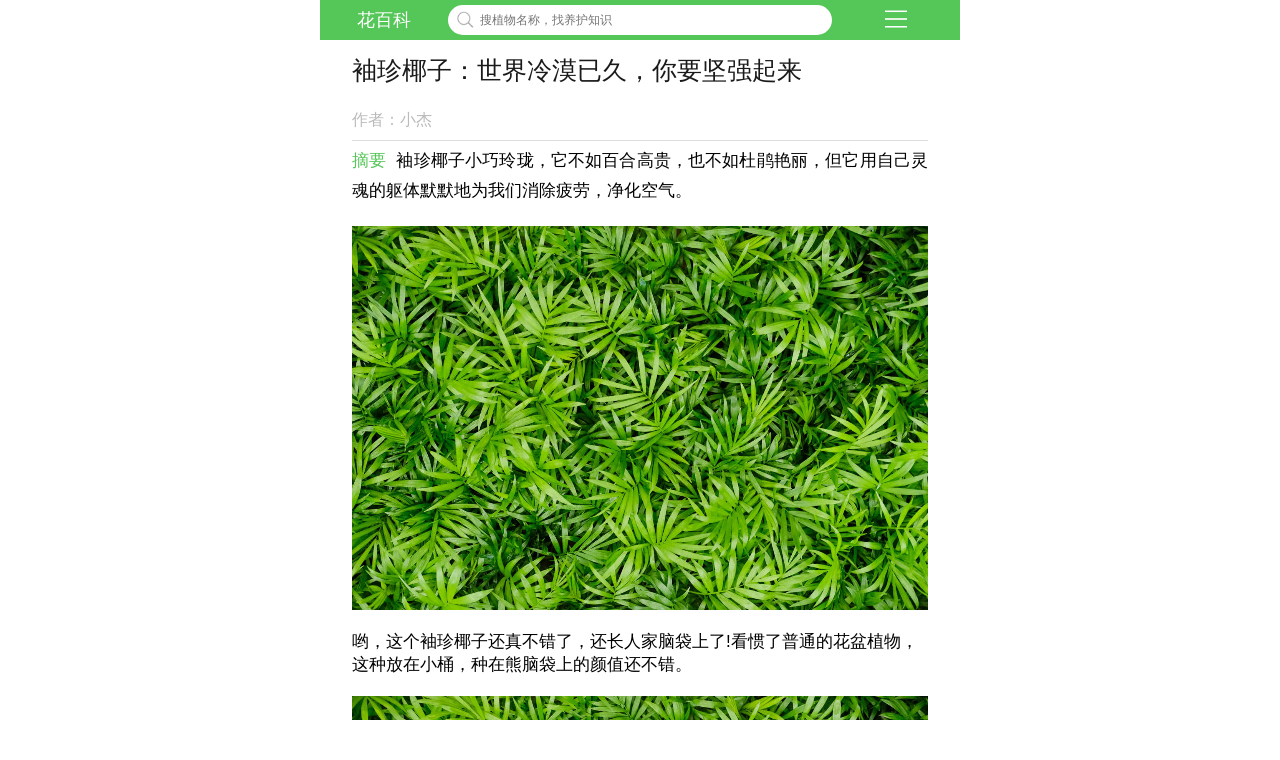

--- FILE ---
content_type: text/html
request_url: https://m.huabaike.com/lztupu/435.html
body_size: 6633
content:
<!DOCTYPE html>
<html>
<head>
<meta http-equiv="Content-Type" content="text/html;charset=utf-8">
<meta id="viewport" name="viewport" content="width=device-width,viewport-fit=cover, initial-scale=1.0, maximum-scale=1.0, user-scalable=0">
<meta name="keywords" content="袖珍椰子图片 - 花百科" />
<meta name="description" content="袖珍椰子小巧玲珑，它不如百合高贵，也不如杜鹃艳丽，但它用自己灵魂的躯体默默地为我们消除疲劳，净化空气。" />
<meta http-equiv="Cache-Control" content="no-transform">
<meta name="MobileOptimized" content="width"/>
<meta name="HandheldFriendly" content="true"/>
<title>袖珍椰子图片 - 花百科</title>
<link href="/public/huabaike/css/main.css" rel="stylesheet" type="text/css" />
<link href="/public/huabaike/css/baikemenu.css" rel="stylesheet" type="text/css" />
<link href="/public/huabaike/css/waterfall.css" rel="stylesheet" type="text/css" />
<link href="/public/huabaike/css/header.css" rel="stylesheet" type="text/css" />
<script type="text/javascript" src="https://cdn.bootcdn.net/ajax/libs/jquery/1.8.0/jquery-1.8.0.min.js"></script>
<script type="text/javascript" src="/public/huabaike/js/main.js"></script>
<script src="/public/huabaike/js/pinterest_grid.js" type="text/javascript" /></script>
<script type="text/javascript" src="/public/huabaike/js/hbk_pos.js?v=1"></script>
<link rel="canonical" href="https://m.huabaike.com/lztupu/435.html"/>
<script src="//msite.baidu.com/sdk/c.js?appid=1562446246055005"></script>
<link href="/public/huabaike/css/newcontent.css" rel="stylesheet" type="text/css" />
<script type="text/javascript">$.relhover =function() {$(".ceng").mouseenter(function(){$(this).find(".thumb_hide").animate({opacity:'0.3'},200);$(this).find(".buttonText").animate({opacity:'1'},200);});$(".ceng").mouseleave(function(){$(this).find(".thumb_hide").animate({opacity:'0'},200);$(this).find(".buttonText").animate({opacity:'0'},200);});}
$(function(){$("#gallery-wrapper").pinterest_grid({no_columns:2,padding_x:10,padding_y:10,margin_bottom:40,single_column_breakpoint:320
});$.relhover();});</script>
<!--[if IE]>
        <script src="http://libs.useso.com/js/html5shiv/3.7/html5shiv.min.js"></script>
    <![endif]-->
</head>
<body>
<link href="/public/huabaike/css/mn.css" rel="stylesheet" type="text/css" />
<script type="text/javascript" src="/public/huabaike/js/baidujs.js"></script>
<div class="headerDiv">
<div class="header_left"><a href="/">花百科</a></div>
<div class="header_center">
<div class="searDiv">
<form method="get" onsubmit="return checkform()">
<input type="text" class="sousuo" name="keyword" id="kw" placeholder="搜植物名称，找养护知识">
</form>
</div>
</div>
<a href="/fenlei.html">
<div class="header_right">
<img class="rightimg" src="/public/huabaike/images/header_rightli.png">
</div>
</a>
</div>
<script>function checkform(){location.href="/sousuo/"+$("#kw").val();return false;};</script>
<div class="BodyDiv BodyDivtop">
<h1>袖珍椰子：世界冷漠已久，你要坚强起来</h1>
<div class="clear"></div>
<div class="titleBottom">
<span class="author">作者：小杰</span>
<span id="read" style="display:none"></span>
</div>
<div class="desDiv">
<span class="zy">摘要</span>
<span>袖珍椰子小巧玲珑，它不如百合高贵，也不如杜鹃艳丽，但它用自己灵魂的躯体默默地为我们消除疲劳，净化空气。</span>
</div>
<div class="titleImg">
<img src="https://img.huabaike.com/tukuimgs/419/DSCF4187.jpg" alt="小熊版袖珍椰子" class="pinImage" style="display: block;">
<p class="tkint">哟，这个袖珍椰子还真不错了，还长人家脑袋上了!看惯了普通的花盆植物，这种放在小桶，种在熊脑袋上的颜值还不错。</p>
</div>
<div class="titleImg">
<img src="https://img.huabaike.com/tukuimgs/419/DSCF4188.jpg" alt="袖珍椰子的叶片" class="pinImage" style="display: block;">
<p class="tkint">袖珍椰子每天迎接着朝霞和阳光，渐冷的天气算得了什么呢？枯萎的杂草代表的只是怯懦。这就是袖珍椰子的信念。</p>
</div>
<div class="titleImg">
<img src="https://img.huabaike.com/tukuimgs/419/DSCF4187.jpg" alt="茶几上的袖珍椰子" class="pinImage" style="display: block;">
<p class="tkint">袖珍椰子即使几个星期不浇水，它也是那样苍劲挺拔，四季常青。</p>
</div>
<div class="titleImg">
<img src="https://img.huabaike.com/tukuimgs/419/DSCF4187.jpg" alt="水培袖珍椰子" class="pinImage" style="display: block;">
<p class="tkint">袖珍椰子非常繁茂，茎又多又细，密密匝匝地生长着。它的叶，有点像小小的凤尾竹，十分繁茂。水培的就更不用说了。</p>
</div>
<div class="titleImg">
<img src="https://img.huabaike.com/tukuimgs/419/DSCF4188.jpg" alt="窗台袖珍椰子" class="pinImage" style="display: block;">
<p class="tkint">有些人仰慕袖珍椰子，异味没有任何一种盆景能比它更加知足和充满活力了。即使没有任何人搭理它，依旧自由自在的生长。</p>
</div>
<div class="titleImg">
<img src="https://img.huabaike.com/tukuimgs/419/DSCF4187.jpg" alt="袖珍椰子：世界冷漠已久，你要坚强起来" class="pinImage" style="display: block;">
<p class="tkint">门前常会摆放一排袖珍椰子，绿叶常在，微风吹拂虽没有花香，但却有一种难以言语的幸运伴随你的左右。
　　</p>
</div>
<div class="clear"></div>
</div>
<div style="height:1px; background-color:#f2f2f2; margin:0px auto;margin-top:10px; margin-bottom:10px;max-width:640px; width:90%; "></div>
<div class="addiv">
<script>getad('m_info_con_1');</script>
</div>
<div class="BodyDiv">
<div class="tjDiv">
<div class="tjtitle"><span>花友们都在看</span></div>
<div class="line"></div>
<div class="clear"></div>
<div class="tjconDiv">
<ul>
<li>
<div class="li_left">
<div class="top">
<a href="/jtyh/426.html">绿萝的养殖方法</a>
<a href="/jtyh/426.html" class="dd">土培：肥沃且松软透气的土壤。水培：耐阴，但需每半月移至强光照环境中。光照和温度：室温20℃以上即可。水肥管理：盆土变干需要及时浇水，一次浇透，秋冬减少浇水和施肥。常见病害：炭疽病、根腐病、叶斑病。</a>
</div>
<div class="bottom">
<span class="pclass"><a href="/jtyh">家庭养花</a></span>
<span class="stat">1491132</span>
</div>
</div>
<div class="li_right">
<a href="/jtyh/426.html"><img src="https://img.huabaike.com/uploads/allimg/artimg/201606/20160620135914_68057.jpg" title="绿萝的养殖方法和注意事项" alt="绿萝的养殖方法和注意事项"/></a>
</div>
</li>
<li>
<div class="li_left">
<div class="top">
<a href="/jtyh/707.html">栀子花怎么养护</a>
<a href="/jtyh/707.html" class="dd">盆土：栀子花喜欢pH为5-6的酸性土壤。施肥：生长期每周浇肥水一次，现蕾期追肥1-2次，夏季35℃以上和秋季15℃以上时停止施肥。浇水：保持盆土湿润，晚上可喷雾将叶片淋湿。光照：要充足，除七八月份正午外可放在阳光下养护。</a>
</div>
<div class="bottom">
<span class="pclass"><a href="/jtyh">家庭养花</a></span>
<span class="stat">1391230</span>
</div>
</div>
<div class="li_right">
<a href="/jtyh/707.html"><img src="https://img.huabaike.com/uploads/allimg/artimg/201511/20151125152948_46408.jpg" title="栀子花的养殖方法和注意事项" alt="栀子花的养殖方法和注意事项"/></a>
</div>
</li>
<li>
<div class="li_left">
<div class="top">
<a href="/yzfh/3747.html">绿萝为什么叶子发黄</a>
<a href="/yzfh/3747.html" class="dd">绿萝叶子发黄主要原因包括：浇水过多或过少、光照过强、施肥过多、换盆换土导致的环境改变等。在绿萝养护过程中，需要多加观察，发现叶片发黄及时找出对应原因并作出处理。</a>
</div>
<div class="bottom">
<span class="pclass"><a href="/yzfh">叶子发黄</a></span>
<span class="stat">1306474</span>
</div>
</div>
<div class="li_right">
<a href="/yzfh/3747.html"><img src="https://img.huabaike.com/uploads/allimg/artimg/201606/20160620131554_25589.jpg" title="绿萝为什么叶子发黄" alt="绿萝为什么叶子发黄"/></a>
</div>
</li>
<li>
<div class="li_left">
<div class="top">
<a href="/jtyh/4359.html">绿萝可以放在卧室吗</a>
<a href="/jtyh/4359.html" class="dd">绿萝是可以放在卧室养殖的，可以起到净化空气的作用。虽然绿萝有毒但是只要不食用不误食它的汁液就不会对人体产生伤害，建议晚上不要放在卧室养殖，因为呼吸作用会生成二氧化碳。</a>
</div>
<div class="bottom">
<span class="pclass"><a href="/jtyh">家庭养花</a></span>
<span class="stat">1224447</span>
</div>
</div>
<div class="li_right">
<a href="/jtyh/4359.html"><img src="https://img.huabaike.com/uploads/allimg/artimg/201606/20160620141103_24246.jpg" title="绿萝可以放在卧室吗" alt="绿萝可以放在卧室吗"/></a>
</div>
</li>
<li>
<div class="li_left">
<div class="top">
<a href="/jtyh/1858.html">满天星的花语</a>
<a href="/jtyh/1858.html" class="dd">满天星的花语是思念、青春、梦境、真心喜欢。它蕴含着清纯、致远、浪漫的意思。满天星被当做礼物的时候通常表达这样的意思：我在思念你，你是清纯的，我是真心喜欢你的，拥有你我很喜悦。</a>
</div>
<div class="bottom">
<span class="pclass"><a href="/jtyh">家庭养花</a></span>
<span class="stat">1154991</span>
</div>
</div>
<div class="li_right">
<a href="/jtyh/1858.html"><img src="https://img.huabaike.com/uploads/allimg/artimg/201602/20160226154304_29256.jpg" title="满天星的花语是什么" alt="满天星的花语是什么"/></a>
</div>
</li>
<li>
<div class="li_left">
<div class="top">
<a href="/yzfh/797.html">发财树叶子发黄怎么回事</a>
<a href="/yzfh/797.html" class="dd">浇水不当引起的叶子发黄应及时通风、翻盆。夏季因温度过高造成发财树黄叶，及时将植株移到阴凉的地方。施肥过多导致发财树根部腐烂，将植株脱盆，清理腐烂的部分，换上新土，重新栽种。</a>
</div>
<div class="bottom">
<span class="pclass"><a href="/yzfh">叶子发黄</a></span>
<span class="stat">1011219</span>
</div>
</div>
<div class="li_right">
<a href="/yzfh/797.html"><img src="https://img.huabaike.com/uploads/allimg/artimg/201606/20160618102419_40863.jpg" title="发财树叶子发黄怎么办" alt="发财树叶子发黄怎么办"/></a>
</div>
</li>
<li>
<div class="li_left">
<div class="top">
<a href="/hyjk/4415.html">君子兰开花有什么兆头</a>
<a href="/hyjk/4415.html" class="dd">君子兰的花期主要以春夏季为主，开花是报喜的兆头，象征着家庭和睦，家族驯良。君子兰花语是高贵宝贵，象征人高尚品格，寓意高雅公正。正如花开养人屋的说法一样，君子兰开花是个很好的兆头。</a>
</div>
<div class="bottom">
<span class="pclass"><a href="/hyjk">花与健康</a></span>
<span class="stat">981540</span>
</div>
</div>
<div class="li_right">
<a href="/hyjk/4415.html"><img src="https://img.huabaike.com/uploads/allimg/artimg/201606/20160624105856_68897.jpg" title="君子兰开花有什么兆头" alt="君子兰开花有什么兆头"/></a>
</div>
</li>
<li>
<div class="li_left">
<div class="top">
<a href="/yzfh/690.html">栀子花叶子发黄怎么办</a>
<a href="/yzfh/690.html" class="dd">刚买回来的栀子花若是黄叶了，可以放到半阴的环境中养护一段时间，若是养了挺久的栀子花黄叶了，那就将黄叶剪掉，然后合理的浇水施肥，并注意经常开窗通风。</a>
</div>
<div class="bottom">
<span class="pclass"><a href="/yzfh">叶子发黄</a></span>
<span class="stat">902535</span>
</div>
</div>
<div class="li_right">
<a href="/yzfh/690.html"><img src="https://img.huabaike.com/uploads/allimg/artimg/201603/20160324172314_12323.jpg" title="栀子花叶子发黄怎么办" alt="栀子花叶子发黄怎么办"/></a>
</div>
</li>
</ul>
</div>
</div>
<div class="clear"></div>
</div>
<div class="addiv">
<script>getad('m_info_con_2');</script>
</div>
<div style="height:20px; clear:both"></div>
<h2 style="text-align:center; font-size:15px; font-weight: normal; color:#bbb;">喜欢"袖珍椰子图片"的花友也喜欢</h2>
<div style="width:100%;">
<div class="article" style="background-color:#fff;padding: 10px 0px 0px 10px;">
<div class="zhengti" id="conDiv" style="width:100%;">
<section id="gallery-wrapper">
<article class="white-panel" style="width:100%;">
<div class="ceng">
<a href="/lztupu/530.html" target="_blank">
<img src="https://cdnappimg.huabaike.com/data/attachment/ffg/202006/27/1593230840_456094.jpg?x-oss-process=image/resize,w_1200,limit_0/quality,q_80/watermark,image_cGljdHVyZXdhdGVybWFyay5wbmc=,t_90,g_se,x_10,y_10,type_d3F5LXplbmhlaQ,size_40,color_FFFFFF,shadow_50,align_1,interval_5,t_100,g_se,x_10,y_10,text_QOiKseWPi18xNTQwNjQ0NDU3NTc" class="thumb" alt="非洲茉莉，以花传情" />
<span class="buttonText title_hide">非洲茉莉，以花传情</span>
<div class="thumb_hide"></div>
</a>
</div>
<div class="pinMetaWrapper">
<div class="pinMeta ">
<p class="pinDescription">
非洲茉莉是常见的观叶植物，但... </p>
<div class="Module SocialIconsCounts">
<div class="pinSocialMeta">
<span class="socialItem">
<em class="repinIconSmall"></em>
<em class="socialMetaCount">34710</em>
</span>
</div>
</div>
</div>
</div>
</article>
<article class="white-panel" style="width:100%;">
<div class="ceng">
<a href="/lztupu/522.html" target="_blank">
<img src="https://cdnappimg.huabaike.com/data/attachment/ffg/202008/19/1597801723_985986.jpg?x-oss-process=image/resize,w_1200,limit_0/quality,q_80/watermark,image_cGljdHVyZXdhdGVybWFyay5wbmc=,t_90,g_se,x_10,y_10,type_d3F5LXplbmhlaQ,size_40,color_FFFFFF,shadow_50,align_1,interval_5,t_100,g_se,x_10,y_10,text_QOWFq-WNg-mHjOi3r-S6keWSjOaciA" class="thumb" alt="小小叶子——荷叶椒草" />
<span class="buttonText title_hide">小小叶子——荷叶椒草</span>
<div class="thumb_hide"></div>
</a>
</div>
<div class="pinMetaWrapper">
<div class="pinMeta ">
<p class="pinDescription">
荷叶椒草又叫一柱香、岩豆瓣、... </p>
<div class="Module SocialIconsCounts">
<div class="pinSocialMeta">
<span class="socialItem">
<em class="repinIconSmall"></em>
<em class="socialMetaCount">8637</em>
</span>
</div>
</div>
</div>
</div>
</article>
<article class="white-panel" style="width:100%;">
<div class="ceng">
<a href="/lztupu/520.html" target="_blank">
<img src="https://img.huabaike.com/tukuimgs/28/DSCF4368.jpg" class="thumb" alt="网住你的心——网纹草" />
<span class="buttonText title_hide">网住你的心——网纹草</span>
<div class="thumb_hide"></div>
</a>
</div>
<div class="pinMetaWrapper">
<div class="pinMeta ">
<p class="pinDescription">
网纹草姿态轻盈，植株小巧玲珑... </p>
<div class="Module SocialIconsCounts">
<div class="pinSocialMeta">
<span class="socialItem">
<em class="repinIconSmall"></em>
<em class="socialMetaCount">12223</em>
</span>
</div>
</div>
</div>
</div>
</article>
<article class="white-panel" style="width:100%;">
<div class="ceng">
<a href="/lztupu/517.html" target="_blank">
<img src="https://cdnappimg.huabaike.com/data/attachment/ffg/202005/26/1590444439_349386.jpg?x-oss-process=image/resize,w_1200,limit_0/quality,q_80/watermark,image_cGljdHVyZXdhdGVybWFyay5wbmc=,t_90,g_se,x_10,y_10,type_d3F5LXplbmhlaQ,size_40,color_FFFFFF,shadow_50,align_1,interval_5,t_100,g_se,x_10,y_10,text_QOW_g-e-vQ" class="thumb" alt="闪闪发光——绿宝石" />
<span class="buttonText title_hide">闪闪发光——绿宝石</span>
<div class="thumb_hide"></div>
</a>
</div>
<div class="pinMetaWrapper">
<div class="pinMeta ">
<p class="pinDescription">
绿宝石，原产于南非热带地区，... </p>
<div class="Module SocialIconsCounts">
<div class="pinSocialMeta">
<span class="socialItem">
<em class="repinIconSmall"></em>
<em class="socialMetaCount">32160</em>
</span>
</div>
</div>
</div>
</div>
</article>
<article class="white-panel" style="width:100%;">
<div class="ceng">
<a href="/lztupu/516.html" target="_blank">
<img src="https://cdnappimg.huabaike.com/data/attachment/ffg/202008/25/1598355820_279210.jpg?x-oss-process=image/resize,w_1200,limit_0/quality,q_80/watermark,image_cGljdHVyZXdhdGVybWFyay5wbmc=,t_90,g_se,x_10,y_10,type_d3F5LXplbmhlaQ,size_40,color_FFFFFF,shadow_50,align_1,interval_5,t_100,g_se,x_10,y_10,text_QOmVv-iKseaYoOmbqg" class="thumb" alt="老虎的尾巴——天门冬" />
<span class="buttonText title_hide">老虎的尾巴——天门冬</span>
<div class="thumb_hide"></div>
</a>
</div>
<div class="pinMetaWrapper">
<div class="pinMeta ">
<p class="pinDescription">
天门冬，为百合科、天门冬属多... </p>
<div class="Module SocialIconsCounts">
<div class="pinSocialMeta">
<span class="socialItem">
<em class="repinIconSmall"></em>
<em class="socialMetaCount">22066</em>
</span>
</div>
</div>
</div>
</div>
</article>
<article class="white-panel" style="width:100%;">
<div class="ceng">
<a href="/lztupu/512.html" target="_blank">
<img src="https://cdnappimg.huabaike.com/data/attachment/ffg/202004/26/1587913989_508825.jpg?x-oss-process=image/resize,w_1200,limit_0/quality,q_80/watermark,image_cGljdHVyZXdhdGVybWFyay5wbmc=,t_90,g_se,x_10,y_10,type_d3F5LXplbmhlaQ,size_40,color_FFFFFF,shadow_50,align_1,interval_5,t_100,g_se,x_10,y_10,text_QOm7hO-8iEh1YW5n77yJ" class="thumb" alt="红背桂，鲜艳的颜色" />
<span class="buttonText title_hide">红背桂，鲜艳的颜色</span>
<div class="thumb_hide"></div>
</a>
</div>
<div class="pinMetaWrapper">
<div class="pinMeta ">
<p class="pinDescription">
红背桂也称青紫木，为大戟科常... </p>
<div class="Module SocialIconsCounts">
<div class="pinSocialMeta">
<span class="socialItem">
<em class="repinIconSmall"></em>
<em class="socialMetaCount">20617</em>
</span>
</div>
</div>
</div>
</div>
</article>
<article class="white-panel" style="width:100%;">
<div class="ceng">
<a href="/lztupu/504.html" target="_blank">
<img src="https://img.huabaike.com/tukuimgs/758/20200923132652_668326.jpg" class="thumb" alt="香草之王——罗勒" />
<span class="buttonText title_hide">香草之王——罗勒</span>
<div class="thumb_hide"></div>
</a>
</div>
<div class="pinMetaWrapper">
<div class="pinMeta ">
<p class="pinDescription">
罗勒为唇形科罗勒属植物罗勒，... </p>
<div class="Module SocialIconsCounts">
<div class="pinSocialMeta">
<span class="socialItem">
<em class="repinIconSmall"></em>
<em class="socialMetaCount">9342</em>
</span>
</div>
</div>
</div>
</div>
</article>
<article class="white-panel" style="width:100%;">
<div class="ceng">
<a href="/lztupu/503.html" target="_blank">
<img src="https://cdnappimg.huabaike.com/data/attachment/ffg/201912/08/1575844021_957594.jpg?x-oss-process=image/resize,w_1200,limit_0/quality,q_80/watermark,image_cGljdHVyZXdhdGVybWFyay5wbmc=,t_90,g_se,x_10,y_10,type_d3F5LXplbmhlaQ,size_40,color_FFFFFF,shadow_50,align_1,interval_5,t_100,g_se,x_10,y_10,text_QFlBT1NIRU5HIExJTg" class="thumb" alt="红边椒草图片" />
<span class="buttonText title_hide">红边椒草图片</span>
<div class="thumb_hide"></div>
</a>
</div>
<div class="pinMetaWrapper">
<div class="pinMeta ">
<p class="pinDescription">
红边椒草，叶型变化繁多，是一... </p>
<div class="Module SocialIconsCounts">
<div class="pinSocialMeta">
<span class="socialItem">
<em class="repinIconSmall"></em>
<em class="socialMetaCount">10012</em>
</span>
</div>
</div>
</div>
</div>
</article>
</section>
</div>
<div style="clear:both"></div>
</div>
</div>
<div class="addiv">
<script>getad('m_info_con_3');</script>
</div>
<div class="footer_HiddenDiv" style="height:10px"></div>
<div class="div_bq">
<p class="footer_banquan">
Copyright © 2013-2019 huabaike.com
</p>
<p class="footer_banquan">
All right reserved. 花百科 版权所有
</p>
<p class="footer_banquan">
鲁ICP备13030995号&nbsp;鲁公网安备 37021202000103号
</p>
</div>
<div class="footer">
<table width="100%" border="0" align="center" cellpadding="0" cellspacing="0">
<tr valign="middle">
<td align="center" width="20%">
<a href="/">
<img class="fimg0" src="/public/huabaike/images/foot_home.png" width="30"><p class="ftt a1">首页</p>
</a>
</td>
<td align="center" width="20%">
<a href="/shihua" rel="nofollow">
<img class="fimg1" src="/public/huabaike/images/foot_shihua.png" width="30"><p class="ftt a0">识花</p>
</a>
</td>
<td align="center" width="20%">
<a href="/zhaohua">
<img class="fimg1" src="/public/huabaike/images/foot_zhaohua.png" width="30"><p class="ftt a0">找花</p>
</a>
</td>
<td align="center" width="20%">
<a href="https://q.huabaike.com" rel="nofollow">
<img class="fimg2" id="mlist" src="/public/huabaike/images/foot_bbs.png" width="30"><p class="ftt a0">社区</p>
</a>
</td>
<td align="center" width="20%">
<a href="https://mall.huabaike.com" rel="nofollow">
<img class="fimg3" src="/public/huabaike/images/foot_huashi.png" width="30"><p class="ftt a0">花市</p>
</a>
</td>
</tr>
</table>
</div>
<style>@supports (bottom:env(safe-area-inset-bottom)){.footer{padding-bottom:env(safe-area-inset-bottom);}}</style>
<script type="text/javascript">document.write('<script src="/tj/tk/435"><\/script>');</script>
<script type="application/ld+json">
    {
        "@context": "https://ziyuan.baidu.com/contexts/cambrian.jsonld",
        "@id": "https://m.huabaike.com/default.php/Home/Encyclopedia/content/i/435/url/lztupu",
		 "appid":"1562446246055005",
        "title": "袖珍椰子：世界冷漠已久，你要坚强起来",
        "images": [
            "https://img.huabaike.com/tukuimgs/419/DSCF4187.jpg"
            ],
        "description": "袖珍椰子小巧玲珑，它不如百合高贵，也不如杜鹃艳丽，但它用自己灵魂的躯体默默地为我们消除疲劳，净化空气。",
        "pubDate": "2016-06-13T16:46:17"
		
    }
</script>
<script>$('.content img').css({"max-width":"100%","height":"auto","clear":"both"
});$(".content").find("img").each(function(index,element) {$(this).parent().css("text-indent","0em");});$(".content").find("p,h2,h3").each(function(index,element) {$(this).css("text-indent","0em");});$(".searchDiv").hide();</script>
</body>
</html>


--- FILE ---
content_type: text/html;charset=utf-8
request_url: https://m.huabaike.com/hbkad/mhuabaike@gouqi
body_size: 258
content:
document.writeln('<a href="https://www.huahua.cn/48b" style="display:block"><img style="display:block;width:100%" src="https://pic.rmb.bdstatic.com/bjh/3ea2471fd04/250708/ecaaf7c8ad0c35cace3ded8c531aebaf.gif"></a>')

--- FILE ---
content_type: text/html;charset=utf-8
request_url: https://m.huabaike.com/tj/tk/435
body_size: 92
content:
document.getElementById('read').innerHTML = '11935';

--- FILE ---
content_type: text/css
request_url: https://m.huabaike.com/public/huabaike/css/main.css
body_size: 3698
content:
/* CSS Document */
@charset "utf-8";
/* CSS Document */
body {
	background-color:#F2F2F2;
	font-family:PingFangSC-Light,helvetica,'Heiti SC';;
	width:100%;
	max-width:640px;
	margin:0px auto;
}
a { margin:0px; padding:0px; list-style-type:none;text-decoration: none;}
html,h1,h2,p,span,a,div,ol,ul,li,table,tbody,tfoot,thead,tr,th,td,canvas{margin:0;padding:0}
li{ list-style-type:none}
.hua{width:100%; height:40px;font-size:24px; color:#FFF; text-align:center; background-color:#55c658; position:fixed; line-height:40px; z-index:1000;max-width: 640px;}
.ad{ margin:0px auto; width:100%; height:100px; text-align:center}
img{-webkit-transform: scale(1) rotate(0) translate3d(0,0,0); transform: scale(1) rotate(0) translate3d(0,0,0);}



.middle{margin:0px auto; width:88%;}
.left{float:left; width:48%; height:70px; margin-top:15px;  text-align:center; line-height:70px; font-size:26px; color:#FFF}
.right{float:right; width:48%; height:70px; margin-top:15px;  text-align:center; line-height:70px; font-size:26px; color:#FFF}


.footer{ 
	bottom:0px; 
    clear:both;
	width:100%;
	max-width:640px;
	vertical-align:middle;
	z-index:1000;
	margin:0px auto;
	left:0;
	right:0;
	padding-top:3px;
	padding-bottom:3px;
	background-color:#fff;
	
	font-family:PingFangSC-Light,helvetica,'Heiti SC'
	
}
.footer img {
	vertical-align:middle; border:0px; max-height:45px; max-width:45px; -webkit-transform: scale(1) rotate(0) translate3d(0,0,0);
    transform: scale(1) rotate(0) translate3d(0,0,0);
}
.footer a{ 
	color:#333;
	font-size:12px;
	text-decoration:none;
	display:block

}
.footer_banquan{
	width:100%;
	text-align:center;
	font-size:12px;
	color:#FFF;
	line-height:20px
}
.footer_banquan a{
	color:#FFF;
	text-decoration:none;

}
.div_bq{
	width:100%;
	max-width:640px;
	padding:10px 10px 10px 10px;
	margin:0px auto;
	box-sizing:border-box;
	background-color:#414141

}
.div_bq .bn_div{
	box-sizing:border-box;
	width:90%;
	margin:0px auto;
	text-align:center;
	padding:20px 30px;

}
.div_bq .bn_div .bn{
	border:1px #999 solid;
	border-radius: 4px;
	color:#fff;
	padding:8px 20px;
	font-size:14px;

}
.div_bq .bn_div a{
	text-decoration:none;
}



.inputstyle {
    border: 1px #BBBBBB solid;
    margin: 0px;
    padding: 0px;
    height: 30px;
    line-height: 22px;
    border-radius: 0;
    font-weight: normal;
    -webkit-appearance: none;
    padding-left: 0%;
    width: 97.5%;
    font-size: 15px;
}

.searchDiv{
	width:100%;
	background:#ECEBE6;
	padding-top:8px;
	padding-bottom:8px;
	
}
.searchInputDiv{
	height:32px;
	line-height:32px;
	width:300px;
	margin:0px auto;
	background-color:#FFF
}
.LLlistDiv{
	width:100%;
	margin:0px auto
}
.LLul{
	width:100%;
	padding:0px; 
	margin:0px 
}
.LLul li{
	border-bottom:1px #CCC solid;
	height:130px;
	}
.Con{ 
width:300px;
height:auto;
margin:0px auto;
padding-top:5px

}
.LeftImg{
	height:120px;
	float:left;
	width:30%;
}
.RightCon{
	height:120px;
	float:right;
	width:65%;
}
.RightCon .title{
	height:30px;
	line-height:30px;
	font-size:17px;
	font-weight:600;
	color:#222
}
.RightCon .des{
	height:60px;
	line-height:25px;
	font-size:15px;
}
.RightCon .n{
	color:#C00;
	font-weight:600;
	font-size:17px;
	font-family:Verdana, Geneva, sans-serif
}
.RightCon .o{
	color:#999;
	font-size:15px;
	margin-left:10px
}
.RightCon a{
	color:#555
	}
.pageDiv{
	width:300px; margin:0px auto;height:50px; margin:0px auto; clear:both; line-height:27px; margin-top:10px; margin-bottom:10px; text-align:center;
}
.pageDiv a{ color:#444}

.sousuo{
	border:0px;
	color:#AAAAAA;
	}
.souleft{
	width:85%;
	float:left;
	height:32px;
}
.souright{ background-color:#3F0; margin-top:-8px; 
	 
	background:url(../images/so.png) no-repeat center;
	background-size:20px;
	width:15%;
	float:left;
	height:35px;
}

a { margin:0; padding:0; list-style-type:none;text-decoration: none;}
.hotpro{
	width:320px; margin:0px auto; margin-top:7px; margin-bottom:7px
}
.hotclass{
	height:100px; width:100px; float:left; margin-left:6px;
}

.wzDiv{
	width:95%; margin:0px auto; background-color:#FFF; border:1px solid #CCC; margin-top:8px
}
.wztitle{
	width:95%;
	padding:10px;
	font-family:微软雅黑;
	font-size:20px;
	font-weight:500;
	color:#444
	
}
.wztitle a{
	color:#444;
	text-decoration:none
}
.wztag{
	width:95%;
	font-family:微软雅黑;
	color:#777;
	font-size:12px;
	height:15px;
	line-height:15px;
	clear:both;
	padding:10px;
}
.wzimg{
	width:100%;
	text-align:center;
	clear:both;
	padding-bottom:5px
}
.wzimg img {
	max-width:93%;
	margin:0px auto;
	border:0

}
.f_page{
	width:95%;
	height:50px; line-height:50px; 
	margin:0px auto; text-align:center;
}
.f_page a{color:#666; border:1px #aaa solid; background-color:#E6E6E6; text-decoration:none; padding:5px 15px;}
/*
*分页样式
*/
.pageDiv{
	width:300px; margin:0px auto;height:50px; margin:0px auto; clear:both; line-height:27px; margin-top:10px; margin-bottom:10px; text-align:center;
}
.pageDiv a{ color:#444;border:1px #CCC solid; padding:4px 10px 4px 10px; font-size:14px; border-radius:3px;}

.article {
	margin: 0px auto;
	width: 95%;
	background-color: #F0F0F0;
	max-width:640px
}
.article a {
	margin: 0px;
	padding: 0px;
	list-style-type: none;
	color: #555
}
.article a:link {
	text-decoration: none
}
.article a:visited {
	text-decoration: none
}
.zhengti {
	width: 100%;
	margin: 0px auto;
}
.zhengtixian {
	margin: 0px auto;
	width: 100%;
	height: 76px;
}
.zhengtineitong {
	margin: 0px auto;
	width: 100%;
	height: 15px;
}
.tuwen {
	width: 100%;
	height: 70px;
}
.tu_tu {
	width: 60px;
	height: 50px;
}
.wenzhangimg{ width:28%; float:left;}
.wenzhangbody {
	width: 72%;
	height: 70px;
	float: right;
}
.wenzhangbiaoti {
	width: 100%;
	height: 30px;
	float: left;
	font-size: 16px
}
.wenzhang_xiaobiao {
	width: 100%;
	float: left;
	font-size: 12px
}
.tiaoDiv{width:100%; height:1px; background-image:url(../images/tiao.jpg); background-size:300px;}
.tiaoDiv img {
	margin: 0px;
	max-height: 1px;
	max-width: 300px;
}



.mHeader{position:relative;width:100%;height:40px;background-color:#3f9f5f}
.mHeader
.mHeader
.Menu{position:absolute;right:0;top:0;cursor:pointer}
.mHeader
.Title{margin:0 20px;font-size:19px;line-height:20px;text-align:center;color:#fff}
.mHeader
.mHeader
.Left{position:absolute;left:10px;top:0;font-size:15px;line-height:44px}
.mHeader .Left
a{color:#fff}
.mHeader
.Right{position:absolute;right:10px;top:0;font-size:15px;line-height:44px; }
.mHeader .Right
a{color:#fff}.mMasklay{position:absolute;left:0;top:0;z-index:999;width:100%;height:100%;background-color:rgba(0,0,0,0.6)}.mMenulay{position:absolute;right:3px;top:43px;z-index:1000;width:180px;  background-color:rgba(255,255,255,0.95)}.mMenulay
.navtop{background-color:#d7d7d7}.mMenulay
.logins{padding:2px
0 2px;text-align:center}.mMenulay .logins
.title{font-size:12px;color:#636363; height:20px; line-height:20px; }
.mMenulay .logins
.button{display:inline-block;width:140px;height:30px;border-radius:3px;background-color:#F0282D;font-size:15px;line-height:30px;color:#fff;cursor:pointer}.mMenulay
.userinfo{height:47px;padding:12px
10px 12px 20px}.mMenulay .userinfo
a{display:block;width:100%;overflow:hidden;color:#323232}.mMenulay .userinfo
.face{float:left;border:2px
solid #fff;border-radius:50%}.mMenulay .userinfo .face
img{display:block;border-radius:50%;}
.mMenulay .userinfo
.name{float:left;margin-left:10px;font-size:16px;line-height:30px}.mMenulay
.navlist{}.mMenulay .navlist
li{border-top:1px solid #e4e4e7}.mMenulay .navlist li:first-child{border-top:none}.mMenulay .navlist
a{display:block;height:35px; padding-left:20px;background:url() no-repeat 18px 7px;background-size:20px;font-size:15px;line-height:35px;color:#323232; text-align:left}
.mMenulay .navlist a.nav0{background-image:url(../images/nav0.png)}
.mMenulay .navlist a.nav1{background-image:url(../images/nav1.png)}
.mMenulay .navlist a.nav2{background-image:url(../images/nav2.png)}
.mMenulay .navlist a.nav3{background-image:url(../images/nav3.png)}
.mMenulay .navlist a.nav4{background-image:url(../images/nav4.png)}
.mMenulay .navlist a.nav5{background-image:url(../images/nav5.png)}
.mMenulay .navlist a.nav6{background-image:url(../images/nav6.png)}
.mMenulay .navlist a.nav7{background-image:url(../images/nav7.png)}
.mMenulay .navlist a.nav8{background-image:url(../images/nav8.png)}


.m_toolfixbar{position:fixed;left:0;bottom:0;width:100%;background:#f5f4ee;border-top:1px solid #cfcfcf;box-shadow:0 0 2px rgba(207,207,207,0.8)}.m_toolfixbar
.wrap{height:32px;padding:8px
13px;overflow:hidden}.m_toolfixbar .wrap
.item{float:left;margin-left:7px}.m_toolfixbar .wrap .item:first-child{margin-left:0;}.m_toolfixbar
.reply{display:block;margin-right:141px;border:1px
solid #ddd9cc;border-radius:3px;padding:0
7px;background:#fff;font-size:14px;line-height:30px;color:#c8c8c8}.m_toolfixbar
.btn{float:right;margin-left:7px;width:53px;border:1px
solid #3d8c53;border-radius:3px;background:#5ea577;background:-moz-linear-gradient(top, #5fa678, #509769);background:-webkit-linear-gradient(#5fa678 0%, #509769 100%);font-size:14px;line-height:30px;color:#fff;text-align:center}.m_toolfixbar
.relate{float:right;margin-left:7px;border:1px
solid #c8c8c8;border-radius:3px;padding:0
7px;background:#e7e6e0;background:-moz-linear-gradient(top, #eae9e3, #dbdad4);background:-webkit-linear-gradient(#eae9e3 0%, #dbdad4 100%);font-size:14px;line-height:30px;color:#636363}.ind_columns{margin:0
13px 20px}

.footer_div{float:left; width:20%; height:46px; text-align:center }

.footer_HiddenDiv{margin:0px auto; width:300px; height:40px; text-align:center; clear:both}

.wenBody{background-color:#F0F0F0}
.wenMain{margin:0px auto; width:90%;max-width:640px; clear:both}
.wenMain img {max-width:300px; height:auto;clear:both}
.wenTitle{ width:100%; text-align:center; line-height:30px; margin-top:10px;  margin-bottom:10px;  font-family:黑体; font-size:20px; color:#4B4C4E;clear:both}

.wenShijian {  height:25px; line-height:25px; text-align:center;}
.wenkongbai{ width:100%; height:20px;clear:both}
.wenzhengwenzhuti{margin:0px auto; width:100%; line-height:30px;}
.wenzhengwenzhuti h2{  font-size:18px; margin-top:10px; margin-bottom:10px;}
.wenzhengwenzhuti h3{  font-size:16px}
.wenzhengwenzhuti h4{  font-size:16px}


.wenzhengwenzhuti img { max-width:100%; height:auto; clear:both;}
.wenZhai{ width:100%; background-color:#E3E3E3;clear:both; }
.wenTupian { margin:0px auto;height:33px; line-height:33px; float:right}
.wenTupian img { max-height:33px; max-width:33px;}
.wenTupian a { list-style-type:none}
.imgad img { max-width:300px;}
.litimg{ text-align:center}
.litimg img{ width:100%}


/** 列表分页 **/

.page {
    margin-top:10px; margin-right: 20px;margin-bottom: 20px; margin:0px auto 
}

.page a, .page .rows, .page b  {
    font-size: 15px;
}
.page a,.page span {
    display:inline-block;
    padding:2px 8px;
    margin:0 2px;
    border:1px solid #e4e4e4;
    -webkit-border-radius:3px;
    -moz-border-radius:3px;
    border-radius:3px;
    
}
.page a,.page li {
    display:inline-block;
    list-style: none;
    text-decoration:none; color:#8DC153;
}

.page a:hover{
    border-color:#8DC153;
}
.page span.current{
    background:#8DC153;
    color:#FFF;
    font-weight:600;
    font-size: 15px;
    border-color:#8DC153;
}



.clear{ clear:both}

.indexDiv{ width:95%; max-width:640px; margin:0px auto; margin-top:10px}
.indexLeft{ width:48%; float:left; height:250px; }
.indexLeftTop{ width:100%; float:left; height:40%; background-color:#F27638; border-radius:10px; text-align:center}
.indexLeftBottom{ width:100%; float:left; height:60%; background-color:#BAC731; border-radius:10px; margin-top:12px; text-align:center}

.indexRight{ width:48%; float:right; height:250px}
.indexRightTop{ width:100%; float:right; height:60%; background-color:#EBA62F; border-radius:10px;text-align:center}
.indexRightBottom{ width:100%; float:right; height:40%; background-color:#5E99E9; border-radius:10px; margin-top:12px; text-align:center}





.indexDivBottom{ width:95%; max-width:640px; height:60px; margin:0px auto; clear:both; margin-top:24px}
.indexLeft2{ width:48%; float:left; background-color:#E65749; height:100%;border-radius:10px;  }
.indexRight2{ width:48%; float:right; background-color:#7175E0; height:100%;border-radius:10px;}

.itemtext{ color:#FFF; font-size:16px;}
.itemtext2{ color:#FFF; font-size:16px;}


.classConDiv{ width:95%;max-width:640px; margin:0px auto; margin-bottom:5px}
.classConDiv ul { margin:0px ; margin:0px}
.classConDiv ul li { float:left; border:1px #CCCCCC solid; margin-right:10px; line-height:25px;  border-radius:20px; padding-left:10px; padding-right:10px; margin-top:5px; font-size:14px;}
.classConDiv ul a{ color:#666}
.classConDiv ul .hover{ color:#348B16; }
.classConDiv ul .hover li{ border:1px #348B16 solid}

/**分类**/
.nclDiv{ width:95%; max-width:640px; margin:0px auto}
.nclDiv ul li{ float:left;  width:22%; text-align:center; margin-top:15px; padding:3px 0px; color:#777; font-size:14px}
.nclDiv ul .on{ border-radius:25px; background-color:#55c658; color:#FFF}
.nclDiv ul .ml{ width:4%; font-size:12px; color:#BBB}

/**楼层**/
.ceng { margin-bottom:10px}
.ceng .title{ width:95%; height:40px; background-color:#55c658; margin:0px auto; margin-bottom:10px; max-width:640px}
.ceng .title .t{ color:#FFF; float:left; font-size:17px; line-height:40px; padding-left:10px; }
.ceng .title .r{ color:#FFF; float:right; line-height:40px}
.ceng .title .r a{ color:#FFF; margin-right:5px}



.morebn{height:20px;line-height:20px;padding:2px 8px 2px 8px;color:#fff;font-size:14px;background:#55c658;display:inline-block}

--- FILE ---
content_type: text/css
request_url: https://m.huabaike.com/public/huabaike/css/baikemenu.css
body_size: 810
content:
.catalog-list li,.catalog-list ol {list-style-type:none}
.lemmaWgt-lemmaCatalog{margin: 0px;}
.lemmaWgt-lemmaCatalog a{ text-decoration:none}
.lemmaWgt-lemmaCatalog .lemma-catalog {
  float: left;
 /* border-top: 1px solid #ddd;
  border-bottom: 1px solid #ddd;
  */
  background: #fbfbfb;
  font-family: PingFangSC-Light,helvetica,'Heiti SC';
}
.lemmaWgt-lemmaCatalog:after {
  content: '\0020';
  display: block;
  height: 0;
  font-size: 0;
  clear: both;
  overflow: hidden;
  visibility: hidden;
}
.lemmaWgt-lemmaCatalog .lemma-catalog .block-title {
  float: left;
  /* margin: 22px 0 0 20px;  */
  width: 63px;
  height: 28px;
  text-align: center;
  font-size: 18px;
  line-height: 28px;
  font-weight: 400;
}
.lemmaWgt-lemmaCatalog .lemma-catalog .catalog-list {
  display: block;
  float: left;
 /* border-left: 1px solid #ebebeb;
   width: 665px; */
  position: relative;
  overflow: hidden;
  padding-top: 15px;
  padding-bottom: 20px;
  background-color: #fff;
}
.lemmaWgt-lemmaCatalog .lemma-catalog .catalog-list ol:first-child {
  border-left: 0;
}
.lemmaWgt-lemmaCatalog .lemma-catalog .column-4 ol {
    width: 49%;
    min-width: 160px;
}
.lemmaWgt-lemmaCatalog .lemma-catalog .catalog-list ol {
  float: left;
  border-left: 1px solid #f5f5f5;
  padding-left:0px;
  
}
.lemmaWgt-lemmaCatalog .lemma-catalog .catalog-list ol li{  list-style-type:none}
.lemmaWgt-lemmaCatalog .lemma-catalog .catalog-list ol li.level1 {
  line-height: 35px;list-style-type:none
}
.lemmaWgt-lemmaCatalog .lemma-catalog .catalog-list ol li.level2 {
  line-height: 23px;list-style-type:none
}
.lemmaWgt-lemmaCatalog .lemma-catalog .catalog-list ol li.level1 .index {
  display: -moz-inline-box;
  -moz-box-orient: vertical;
  display: inline-block;
  width: 10px;
  font-size: 16px;
  padding-left: 10px;
  padding-right: 5px;
  vertical-align: top;
  text-align: right;
  color: #44B549;
  line-height:27px
}
.lemmaWgt-lemmaCatalog .lemma-catalog .catalog-list ol li.level1 .text {
  display: -moz-inline-box;
  -moz-box-orient: vertical;
  display: inline-block;
  font-size: 16px;
  font-weight: 500;
  background-color: #fff;
  vertical-align: top;
  width: 80%;
}
.lemmaWgt-lemmaCatalog .lemma-catalog .catalog-list ol li.level1 .text a {
  color: #44B549;
}
.lemmaWgt-lemmaCatalog .lemma-catalog .catalog-list ol li.level1 .text a  {
	font-weight:500; margin:0px ; padding:0px; font-size:16px; border-left:0; line-height:25px
}
.lemmaWgt-lemmaCatalog .lemma-catalog .catalog-list ol li.level2 .index {
  display: -moz-inline-box;
  -moz-box-orient: vertical;
  display: inline-block;
  padding-left: 25px;
  padding-right: 5px;
  width: 5px;
  line-height: 16px;
  font-size: 12px;
  vertical-align: top;
  color: #ccc;
}
.lemmaWgt-lemmaCatalog .lemma-catalog .catalog-list ol li.level2 .text {
  display: -moz-inline-box;
  -moz-box-orient: vertical;
  display: inline-block;
  line-height: 16px;
  font-size: 12px;
  width: 115px;
  vertical-align: top;
}
.lemmaWgt-lemmaCatalog .lemma-catalog .catalog-list ol li.level2 .text a {
  color: #333;
}

--- FILE ---
content_type: text/css
request_url: https://m.huabaike.com/public/huabaike/css/waterfall.css
body_size: 1217
content:
		#gallery-wrapper {
		position: relative;
		/*max-width: 75%;
		width: 75%;
		margin:50px auto;*/
		margin:0px auto;
		}
		img.thumb {
		width: 100%;
		max-width: 100%;
		height: auto;
		border-top-left-radius: 4px;
		border-top-right-radius: 4px;

		}
		.white-panel {
			/*max-width: 80%;*/
		position: absolute;
		background: white;
		/*border-radius: 5px;*/
		border-radius: 4px;
		box-shadow: 0px 1px 2px rgba(0,0,0,0.3);
		/*padding: 10px;*/
		}
		.white-panel h1 {
		font-size: 1em;
		}
		.white-panel h1 a {
		color: #A92733;
		}
		.white-panel:hover {
		box-shadow: 1px 1px 10px rgba(0,0,0,0.5);
		margin-top: -5px;
		-webkit-transition: all 0.3s ease-in-out;
		-moz-transition: all 0.3s ease-in-out;
		-o-transition: all 0.3s ease-in-out;
		transition: all 0.3s ease-in-out;
		}


	/*下面是另外加的样式*/
	.buttonText {
	    white-space: nowrap;
	    overflow: hidden;
	    text-overflow: ellipsis;
	    color: #fff;
	    display: block;
	    font-size: 11px;
	    font-weight: 500;
	    line-height: 18px;
	}

	.isBrioFlat {

    background: #b7071b;
    border: 0;
    -webkit-box-shadow: none;
    box-shadow: none;
    text-shadow: none;
	}



.pinMetaWrapper {
    padding: 5px 12px;
    /**/
    /*border:solid 2px red;*/
}

.pinMeta {
    position: relative;
}

.pinDescription, .pinMeta .pinSocialMeta {
    margin: 5px 0;
}
.pinDescription {
	font-size:14px;
	color: #999999;	
}

.pinSocialMeta .socialItem {
    -webkit-font-smoothing: antialiased;
    -moz-osx-font-smoothing: grayscale;
    background: transparent;
    color: #a7a7a7;
    display: inline-block;
    /*padding: 0 7px 0 0;*/
    /*padding: 13px 7px 0 0;*/
    padding: 13px 7px 10px 0;
}




.repinIconSmall {
    width: 24px;
    height: 10px;
    /*background: url(../images/img/webapp-common-above_the_fold-1x-ee92695a.png) -310px -109px no-repeat;*/
    background:url(../images/ico/ico_show.png) no-repeat 0px center ;
     background-size:20px; 
    display: inline-block;
    font: 0 / 0 serif;
    text-shadow: none;
    color: transparent;
    margin-bottom: 1px;
}

.likeIconSmall {
    width: 12px;
    height: 10px;
    /*background: url(../images/img/webapp-common-above_the_fold-1x-ee92695a.png) -263px -174px no-repeat;*/
    background:url(../images/ico/ico_show.png) no-repeat 0px center ;
     background-size:20px; 
    display: inline-block;
    font: 0 / 0 serif;
    text-shadow: none;
    color: transparent;
    margin-bottom: 1px;
}

.socialMetaCount {
    color: #BBB;
    font-style: normal;
    font-weight: normal;
    position: relative;
	font-size:14px; 
	font-family: PingFangSC-Light,helvetica,'Heiti SC';;
    top: -1px;
}

a:hover {
	text-decoration: none;
}


.thumb_hide {
    position:relative; 
    margin-top: -30px; 
    height: 30px;
    background-color: #000;
    filter: alpha(opacity=0);
    -moz-opacity: 0;
    opacity: 0;
}
.title_hide {
    position:relative; margin-top: -30px;  text-align: center; height: 30px; color: #FFF; opacity: 1;z-index: 20;line-height: 30px; opacity:0;
}


   .tkint{
           width:100%; /*color: #555; */ text-align: left; font-size: 17px;font-weight: normal;margin:20px 0px  5px 0px;
            }  


--- FILE ---
content_type: text/css
request_url: https://m.huabaike.com/public/huabaike/css/header.css
body_size: 472
content:

.headerDiv{
	width: 100%;
	height: 40px;
	font-size: 18px;
	color: #FFF;
	text-align: center;
	background-color: #55c658;
	line-height: 40px;
	z-index: 1000;
	max-width: 640px;
	margin:0px auto;
}
.header_left{
	float:left;width:20%; cursor:pointer;
}
.header_left a{ color:#fff }
.header_center{
	float:left;width:60%; text-align:center;height:40px
}
.header_right{
	float:left;width:20%; cursor:pointer;	height: 40px;
}
.header_right .rightimg{
	width:22px;
	margin:0px auto;
	margin-top:10px
}
.header_center .searDiv{
	background-color: #FFF;
	border-radius: 30px;
	height: 30px;
	margin-top: 5px;
}
.header_center .searDiv{
	background-color: #FFF;
	border-radius: 30px;
	height: 30px;
	margin-top: 5px;
	float:left;
	width:100%
}
.header_center .searDiv .sousuo{
	background: url(../images/search-ico.png) no-repeat 8px center;
	border: 0px;
	background-size: 18px;
	float: left;
	width: 100%;
	font-size: 12px;
	text-indent: 32px;
	height: 30px;
	line-height: 22px;
	outline: none;
	margin: 0px;
    padding: 0px;
	border-radius: 0;
	font-weight: normal;
    -webkit-appearance: none;
    padding-left: 0%;
}

--- FILE ---
content_type: text/css
request_url: https://m.huabaike.com/public/huabaike/css/newcontent.css
body_size: 5063
content:
/* CSS Document */

body{ background-color:#FFF;max-width:640px;margin:0px auto;}
.clear{ clear:both}

.BodyDiv{ width:90%; max-width:620px;margin:0px auto; padding-top:10px; padding-bottom:10px;    position: relative;}

/** title **/
.BodyDiv h1{ font-size:25px; font-weight:500; line-height:40px; color:#1a1a1a;}
.BodyDiv .titleBottom{ width:100%; border-bottom:1px #DDD solid; line-height:40px; margin-top:10px; float:left;font-family:PingFangSC-Light,helvetica,'Heiti SC';}
.BodyDiv .titleBottom .author{ float:left; color:#BBB}
.BodyDiv .titleBottom .statico{ float:right; color:#BBB; padding-left:26px; background:url(../images/ico/ico_show.png) no-repeat 0px center ; background-size:20px;
	font-family: PingFangSC-Light,helvetica,'Heiti SC';; font-size:14px }

/** desc **/
.BodyDiv .desDiv{ margin:5px 0px 20px 0px ; float:left; line-height:30px; font-size:17px;text-align:justify}
.BodyDiv .desDiv .zy{ color:#55c658; margin-right:5px}

/** img **/
.BodyDiv .titleImg{ margin:20px 0px; text-align:center}
.BodyDiv .titleImg img{ max-width:620px; width:100%;  margin:0px auto}

/** content **/
.BodyDiv .content{ float:left; line-height:30px; font-size:17px; color:#1a1a1a; width:100%; max-width:620px;text-align:justify}
.BodyDiv .content p{ margin:10px 0px;}
.BodyDiv .content h2{margin:0;margin-top:20px;padding:0;color:#55c658;font-weight:500;font-size:18px;line-height:40px}
.BodyDiv .content h3{ font-size:18px; font-weight:500; margin:0px; padding:0px; line-height:35px; color:#ffa500}
.BodyDiv .content img{ margin:10px 0px; display:block}

.content img{
	max-width:100%;

}

/** laiyuan **/
.BodyDiv .laiyuan{ text-align:right; font-size:16px; color:#1a1a1a; line-height:40px}
.BodyDiv .laiyuan #wxh{ color:#55c658;}

.addiv{ padding:8px 0; max-width:640px }



/** 推荐 **/
.BodyDiv .tjDiv{}
.BodyDiv .tjDiv .tjtitle{ text-align:center; color:#bbb; line-height:50px; font-size:16px; /*margin-top:20px*/}
.BodyDiv .tjDiv .tjtitle h2{ background-color:#FFF; position:static;  padding:0px; margin:0px;padding:0px 15px; font-weight:500; font-size:16px; display:inline}
.BodyDiv .tjDiv .tjtitle span{ background-color:#FFF; position:static;  padding:0px 15px;font-size:16px;}
.BodyDiv .tjDiv .line{ margin:0px auto; height:1px; border-bottom:1px #DDD solid; margin:0px auto; position:relative; margin-top:-25px; z-index:-1; width:100%;}
.BodyDiv .tjDiv .tjconDiv{ width:100%}
.BodyDiv .tjDiv .tjconDiv{  float:left; margin-top:4px;}
.BodyDiv .tjDiv .tjconDiv ul{ padding:0px; margin:0px;}
.BodyDiv .tjDiv .tjconDiv ul li{ border-bottom:1px #DDD solid; padding:10px 0px; float:left; width:100%}
.BodyDiv .tjDiv .tjconDiv ul li .li_left{ width:63%; float:left;}
.BodyDiv .tjDiv .tjconDiv ul li .li_left .top{ line-height:25px; height:55px; float:left; font-size:16px; width:100%}
.BodyDiv .tjDiv .tjconDiv ul li .li_left .top a{ color:#1a1a1a; float:left;display:block; overflow: hidden;  text-overflow: ellipsis; white-space: nowrap; width:95%}
.BodyDiv .tjDiv .tjconDiv ul li .li_left .top .dd{ color:#BBB; font-size:14px; clear:both; float:left; display:block}
.BodyDiv .tjDiv .tjconDiv ul li .li_left .bottom{ line-height:25px; height:25px; float:left; width:100%;}
.BodyDiv .tjDiv .tjconDiv ul li .li_left .bottom .pclass{ float:left}
.BodyDiv .tjDiv .tjconDiv ul li .li_left .bottom .pclass a{ color:#FFF; background-color:#55C658; padding:2px 10px; font-size:14px;border-radius: 20px; }
.BodyDiv .tjDiv .tjconDiv ul li .li_left .bottom .stat{ padding-left:25px; font-size:15px; float:right; background:url(../images/ico/ico_show.png) no-repeat 0px center ; background-size:20px; color:#bbb}
.BodyDiv .tjDiv .tjconDiv ul li .li_right{ width:35%; float:right; }
.BodyDiv .tjDiv .tjconDiv ul li .li_right img{ width:100%; max-width:120px; min-height:80px; float:right; min-width:80px; display:block}


@media screen and (min-width:320px) and (max-width:359px){

	.BodyDiv .titleBottom{font-size:14px}

}

/**专家**/
.zhuanjia{
	width:100%;
	margin:0px auto;
	padding-top:5px;
	padding-bottom:5px;


}
.zhuanjia .bg{
	width: 20%;
	float:left;
	text-align:left
}
.zhuanjia .bg img{
	border: 0;
	width: 80%;
	border-radius: 50%;
	margin:5px;
	margin-left:0px;
	max-height:200px
}
.zhuanjia .right_txt{
	width: 80%;
	float:left;
}
.zhuanjia .right_txt .name{
	font-size:18px; 
	padding-left:10px;
	line-height:25px;
	padding-top:4%;
	color:#333
}
.zhuanjia .right_txt .name span{
	color:#999;
	border:0.5px #999 solid;
	border-bottom-left-radius:20px;
	border-top-left-radius:20px;
	border-bottom-right-radius:20px;
	border-top-right-radius:20px;
	font-size:13px;
	padding-left:10px;
	padding-right:10px;
	margin-left:10px;
	position: absolute;
	margin-top: 2px;
	line-height:18px
}
.zhuanjia .right_txt .des{
	font-size:16px; 
	padding-left:10px;
	line-height:25px;
	color:#999
}

/** 文章 内容折叠 **/
.BodyDivtop2{
		position: relative;transition: all 0.5s ease;-webkit-transition: all 0.85s ease;height: 300vh;overflow: hidden;clear:both
}

.martopdiv {
	display:none;width:100%;height:150px;
}

#gradient {
	display:block;width:100%;height:80px;position:absolute;bottom:0;left:0;background:url(../images/bgwhite.png) repeat-x;
}
.show_more_btn {
	display:block;padding:10px 0;line-height:24px;clear:both;text-align:center;font-size:16px;font-weight:bold;
} 
.show_more_btn b {
	display:block;clear:both;font-size:14px;color:#999;font-weight:500
}
.show_more_btn a {
	text-decoration:none;color:#55c658;
}

/**植物卡片**/
.plant_card{width: 94%;margin:0 auto;display: block;padding:10px 0 10px 0}
.plant_card .card_up{display: flex;flex-direction: row;justify-content: space-between;align-items: center;padding: 2px 0;}
.plant_card .card_up .name{font-size: 18px;font-family: PingFangSC-regular,helvetica,'Heiti SC';color: #333;}
.plant_card .card_up .logo{height: 28px;}
.plant_card .card_down {font-size: 14px;color: #aaa;line-height: 24px;font-family: PingFangSC-light,helvetica,'Heiti SC';text-align:justify;text-justify:inter-ideograph;}
.plant_card .card_down .plant_img{width: 30%;height: auto;margin-right: 14px;margin-top: 6px;}
.card_line{height: 1px;width: 94%;margin:0 auto;background: #eee;}

/*植物*/
.plantdiv{ margin: 10px 0px;width:calc(90% - 6px); margin:0px auto;position: relative; }
.plantdiv .imgdiv{ height:8rem;    border-top-left-radius: 2px;    border-top-right-radius: 2px;  }
.plantdiv .plant_con{ padding:0px 15px;    float: left;
	box-sizing:border-box;
    text-align: center;
    font-size: 16px;
    height: 30px;
    width: 100%;
    line-height: 30px;
    color: #FFFFFF;
    position: relative;
    margin-top: -30px;
    background-color: rgba(0,0,0,0.7);
	z-index:1
}

.plantdiv .plant_con .plant_des{ line-height:18px;font-size:14px; color:#888}


/**文章标签**/
.biaoqian_box{display: flex;flex-direction: row;padding: 10px 3% 0px 3%;flex-wrap: wrap;}
.biaoqian_box .bq_item{display:block;border: 0.5px solid #bfbfbf;color:#333;font-size: 14px;line-height: 28px;padding: 0 12px;border-radius: 2px;margin-right: 8px;margin-bottom: 8px;}

.yuanchuang{
		color: red;
		border: 0.5px red solid;
		border-bottom-left-radius: 20px;
		border-top-left-radius: 20px;
		border-bottom-right-radius: 20px;
		border-top-right-radius: 20px;
		font-size: 12px;
		padding-left:5px;
		padding-right: 5px;
		line-height: 18px;
		margin-left:5px
}
/** 植物自写广告 **/
.plantimg{
	margin:0px auto;
	padding:0px;
	display:block;
	width:90%;
}
.plantimg li{
	width:50%; 
	float:left;
	padding:3px;
	box-sizing:border-box;
	-moz-box-sizing:border-box; /* Firefox */
	-webkit-box-sizing:border-box; /* Safari */
}
.plantimg li img{
	border:0;
	width:100%;
	height:7rem;
	display:block
}

.plantimg li .plant_title{
	width:100%; 
	float:left;
	background-color: rgba(0,0,0,0.7);
	line-height: 19px;
	height:19px;
	font-size:16px;
	text-align:center;
    color: #FFFFFF;
    position: relative;
    margin-top: -19px;
}


.line_1_f2{ width:100%; border-top:1px #f2f2f2 solid;}
.line_1_d9{ width:100%; border-top:1px #d9d9d9 solid;}
.line_0{border:0}
.mt10{margin-top:10px;}
.mb10{margin-bottom:10px;}
.mt20{margin-top:20px;}
.mb20{margin-bottom:20px;}
.w100{width:100%}



#pb0{ padding-bottom:0px }
#line_40{ line-height:40px; }
#color_222{ color:#222 }

.list_item .item_title {
    font-size: 16px;
    line-height: 20px;
    padding-left: 5%;
    border-left: 3px #00CC00 solid;
}
.list_item .more{
	position:relative;
	margin-top:0px;
	padding:0px 20px 0px 50px; 
	float:right;
	background:url(../images/more_ico2.png) no-repeat right center;
	background-size:12px;
	margin-right:5%;
	font-size:16px
	
}
.arc_list{
	/*border-top:1px #f2f2f2 solid;*/
	margin-top:10px;
	/*min-height:300px*/
}
.arc_list .arc_item{
	padding:5px 5% 5px 5% ;
	border-top:1px #f2f2f2 solid;
	padding-bottom:15px;
}
.arc_list .b-t-0{
	border-top:0;
}
.arc_list .arc_item .arc_title{
	padding:5px 0px;
	line-height:20px;
	font-size:16px;
	/*
	text-overflow: ellipsis;
    white-space: nowrap;
	overflow: hidden;
	*/

}
.arc_list .arc_item .arc_daodu{
	line-height:20px;
	font-size:16px;
	color:#888;
	font-size:14px
}
.arc_list .arc_item .arc_title a{
	color:#000;
	text-decoration:none
	
}

.arc_list .arc_item .arc_bottom {
	line-height:25px;
	font-size:14px
}
.arc_list .arc_item .arc_bottom .classname a{
	color:#999;
	text-decoration:none
}
.arc_list .arc_item .arc_bottom .shownum{
	float:right;
	color:#999;
	padding-left:30px;
	background:url(../images/shownum.png) no-repeat 0 center;
	background-size:20px
}

.shuoming{
	padding:10px;
	width:100%;
	color:#999;
	background-color:#fafafa;
	clear:both;
	box-sizing:border-box;
	-moz-box-sizing:border-box; /* Firefox */
	-webkit-box-sizing:border-box; /* Safari */
	text-align:center;
	font-size:.70rem;
	margin-top:10px;
	float:left;
	line-height:20px;
	
}


/** 作者 **/
.zuozheDiv{
	height:2.5rem;
	margin-top:10px;
	margin-bottom:10px;
	position: relative;
}
.zuozheDiv .touxiang{
	width:2.5rem;
	float:left;
	height:2.5rem;
}

.zuozheDiv .touxiang img{
	border: 0;
    width: 100%;
    border-radius: 50%;
}
.zuozheDiv .right_txt{
	width:15rem;
	float:left;
	height:2.5rem;
	padding-left:8px
}
.zuozheDiv .right_txt .name{
	clear:both;
	height:1.5rem;
	position: relative;
}
.zuozheDiv .right_txt .name .flag{
	color: #55c658;
    border: 0.5px #55c658 solid;
	border-bottom-left-radius: 20px;
    border-top-left-radius: 20px;
    border-bottom-right-radius: 20px;
    border-top-right-radius: 20px;
	font-size:.7rem;
	padding:.5px 8px;
	position: absolute;
	margin-left:5px;
	top:2px;
}
.zuozheDiv .right_txt .name a{
	color:#1a1a1a
}
.zuozheDiv .right_txt .des{
	clear:both
	float:left;
	font-size:.75rem;
	color:#999;
	height:1rem
}
.zuozheDiv .btn{
	float:right;
	border:.5px #55c658 solid;
	padding:3px 6px;
	color:#55c658;
	font-size:.8rem;
	position: absolute;
	right:0;
	top:.5rem;
	display:none
}
.zuozheDiv .btn a{
	color:#55c658;
}

.content-limited{
	     max-height: 120vh;
	    overflow: hidden;  
}
.show-all-content {
  display: none;
  position: absolute;
  left: 0;
  right: 0;
  bottom: 0;
  margin: 0 auto;
   display: flex; 
  flex-direction: row;
  justify-content: center;
  align-items: center;
  height: 60px;
  background: #fff;
  padding-bottom:10px
}
.show-all-content::before {
  content: '';
  position: absolute;
  bottom: 70px;
  width: 100%;
  height: 35px;
  background: linear-gradient(to bottom, rgba(255, 255, 255, 0), #ffffff);
}
.show-all-content .btn {
	
  background: url("../images/icon-arrow-down.png");
  background-position: center bottom;
  background-size: 25px;
  background-repeat: no-repeat;
  color: #44B549;
  box-sizing: border-box;
  line-height: 35px;
  border-radius: 4px;
  cursor: pointer;
  -webkit-user-select: none;
  -moz-user-select: none;
  -ms-user-select: none;
  user-select: none;
  font-size: 1rem;
  padding:15px 80px;
}


.m-community-container {
  background: #fff;
  padding: 0 15px;
  box-sizing: border-box;
}
.m-community-container .item {
  padding: 10px 0;
  border-bottom: 1px solid #f8f8f8;
}
.m-community-container .item a .title {
  color: #1a1a1a;
  font-weight: 300;
  font-size: 16px;
  line-height: 22px;
  text-overflow: -o-ellipsis-lastline;
  overflow: hidden;
  text-overflow: ellipsis;
  display: -webkit-box;
  -webkit-line-clamp: 2;
  -webkit-box-orient: vertical;
  margin-bottom: 10px;
}
.m-community-container .item a .pic-container {
  display: flex;
  flex-direction: row;
  align-items: center;
  justify-content: space-between;
  position: relative;
}
.m-community-container .item a .pic-container .pic-box {
  width: calc((100% - .6rem) / 3);
  height: 6.5rem;
  display: flex;
  align-items: center;
  justify-content: center;
  overflow: hidden;
  background-size: cover !important;
  background-position: center !important;
  background-repeat: no-repeat !important;
}
.m-community-container .item a .pic-container .one-pic-box {
  width: 100%;
  height: 12rem;
  display: flex;
  align-items: center;
  justify-content: center;
  overflow: hidden;
  background-size: cover !important;
  background-position: center !important;
  background-repeat: no-repeat !important;
}
.m-community-container .item a .pic-container .pic-num {
  position: absolute;
  right: 0.4rem;
  bottom: 0.4rem;
  background: rgba(0, 0, 0, 0.36);
  color: #fff;
  padding: 1px 5px 0 20px;
  border-radius: 20px;
  line-height: 20px;
  font-size: 12px;
}
.m-community-container .item a .pic-container .pic-num::after {
  content: '';
  position: absolute;
  top: 0;
  bottom: 0;
  left: 6px;
  margin: auto 0;
  width: 12px;
  height: 20px;
  background: url("../images/icon-pic@2x.png?v1");
  background-position: center;
  background-size: 10px;
  background-repeat: no-repeat;
}
.m-community-container .item a .info {
  display: flex;
  flex-direction: row;
  align-items: center;
  justify-content: space-between;
  line-height: 20px;
  color: #a6a6a6;
  font-size: 13px;
  font-weight: 300;
  padding-top: 10px;
}


.m-article-container {
  background: #fff;
  padding: 0 1.25rem;
  box-sizing: border-box;
}
.m-article-container .item {
  padding: 10px 0;
  border-bottom: 1px solid #f8f8f8;
}
.m-article-container .item .one-pic {
  display: flex;
  flex-direction: row;
  align-items: center;
  justify-content: space-between;
}
.m-article-container .item .one-pic .content-box {
  height: 4.5rem;
  display: flex;
  flex-direction: column;
  justify-content: space-between;
  padding-right: 0.75rem;
  box-sizing: border-box;
}
.m-article-container .item .one-pic .content-box .title {
  color: #1a1a1a;
  font-size: 15px;
  line-height: 25px;
  text-overflow: -o-ellipsis-lastline;
  overflow: hidden;
  text-overflow: ellipsis;
  display: -webkit-box;
  -webkit-line-clamp: 3;
  -webkit-box-orient: vertical;
  font-weight: 300;
}
.m-article-container .item .one-pic .content-box .info {
  font-size: 13px;
  color: #a6a6a6;
  font-weight: 300;
}
.m-article-container .item .one-pic .pic-box {
  width: calc((100% - .6rem) / 3);
  min-width: calc((100% - .6rem) / 3);
  height: 4.5rem;
  overflow: hidden;
  background-size: cover !important;
  background-position: center !important;
  background-repeat: no-repeat !important;
}
.m-article-container .item .three-pic {
  display: flex;
  flex-direction: column;
  align-items: center;
}
.m-article-container .item .three-pic .content-box {
  width: 100%;
  display: flex;
  flex-direction: column;
  justify-content: space-between;
  box-sizing: border-box;
  padding-bottom: 0.6rem;
}
.m-article-container .item .three-pic .content-box .title {
  color: #1a1a1a;
  font-size: 15px;
  line-height: 22pxrem;
  white-space: nowrap;
  text-overflow: ellipsis;
  overflow: hidden;
  font-weight: 300;
}
.m-article-container .item .three-pic .pic-container {
  display: flex;
  flex-direction: row;
  align-items: center;
  width: 100%;
  justify-content: space-between;
}
.m-article-container .item .three-pic .pic-container .pic-box {
  width: calc((100% - .6rem) / 3);
  min-width: calc((100% - .6rem) / 3);
  height: 4.5rem;
  display: flex;
  align-items: center;
  justify-content: center;
  overflow: hidden;
  background-size: cover !important;
  background-position: center !important;
  background-repeat: no-repeat !important;
}

.m-question-answer-container {
  background: #fff;
  padding: 0 1.25rem;
  box-sizing: border-box;
}
.m-question-answer-container .item {
  padding: 10px 0;
  border-bottom: 1px solid #f8f8f8;
}
.m-question-answer-container .item a .title {
  display: block;
  font-size: 15px;
  color: #333;
  margin-bottom: 8px;
  position: relative;
  line-height: 22px;
  text-indent: 30px;
}
.m-question-answer-container .item a .title::before {
  content: '问';
  position: absolute;
  top: 0;
  left: 0;
  background: #e58a39;
  color: #fff;
  display: block;
  width: 20px;
  max-height: 20px;
  text-align: center;
  line-height: 20px;
  font-size: 15px;
  border-radius: 4px;
  font-weight: 400;
  text-indent: 0;
}
.m-question-answer-container .item a .des {
  display: block;
  font-size: 14px;
  color: #999;
  font-weight: 300;
  line-height: 20px;
  text-overflow: -o-ellipsis-lastline;
  overflow: hidden;
  text-overflow: ellipsis;
  display: -webkit-box;
  -webkit-line-clamp: 2;
  -webkit-box-orient: vertical;
}
.m-question-answer-container .item a .pic-container {
  padding-top: 0.5rem;
}
.m-question-answer-container .item a .pic-container .pic-box {
  width: 100%;
  height: 12rem;
  overflow: hidden;
  background-size: cover !important;
  background-position: center !important;
  background-repeat: no-repeat !important;
}


/**论坛样式**/
.fl{ float:left; }
.clear{ clear:both }
.bbs_box{
	width:100%;
	max-width:640px;
	margin:0px auto;
}
.bbs_box .bbs_box_title{
	font-size: 16px;
    padding-left: 5%;
	position: relative;
	border-bottom:1px #f2f2f2 solid;
	height:40px;
	line-height:40px
}
.bbs_box .bbs_box_title:before{
	content:"";
	width:3px; 
	position: absolute;
	left:0;
	top: 9px;
	height:22px;
	background-color:#00CC00 
}
.bbs_box .bbs_box_title .more{
	position: relative;
    margin-top: 0px;
    padding: 0px 20px 0px 50px;
    float: right;
    background: url(/public/huabaike/images/more_ico2.png) no-repeat right center;
    background-size: 12px;
    margin-right: 5%;
    font-size: 16px;
	color:#606060
}
.selectDiv{ margin:0px;margin-bottom:0px; }
.selectBox .contentDiv{ background:#fff; }
.conTit{ overflow:hidden;margin-bottom:10px;margin-top:10px; } 
.conTit .conText{ font-size:15px }
.conHeadPic{ display:block;width:2rem;height:2rem; }
.conTitImg{ width:2rem; height:2rem;border-radius:2.2rem;overflow:hidden; }
.contentDiv{ }
.contentT{ padding:5%;padding-bottom:0px;padding-top:10px; }
.contentT .conTit .p1{ font-size:14px; }
.contentT .conTit .p1 .imglevel{ width:45px; margin-left:5px }
.contentT .conTit .p2{ font-size:12px;color:#999; }
.conTittxt{ margin-left:10px;color:#666; }
.conTitImgDiv{
	position: relative;
	float:left;
	width:100%;
	display: -webkit-box; /* Chrome 4+, Safari 3.1, iOS Safari 3.2+ */  
	display: -moz-box; /* Firefox 17- */  
	display: -webkit-flex; /* Chrome 21+, Safari 6.1+, iOS Safari 7+, Opera 15/16 */  
	display: -moz-flex; /* Firefox 18+ */  
	display: -ms-flexbox; /* IE 10 */  
	display: flex; /* Chrome 29+, Firefox 22+, IE 11+, Opera 12.1/17/18, Android 4.4+ */
	-webkit-box-pack:justify;
	-webkit-justify-content:space-between;
	-moz-box-pack:justify;
	-ms-flex-pack:justify;
	justify-content:space-between;
	flex-direction: row;
	flex-wrap: wrap;
}
.userPic{ width:32.8%;overflow:hidden;margin-bottom:3px; height:100px}
.userPic::after {
	content: "";
	width: 32%;
}
.conTitImgDiv .moreimgcount{
	 background: url(/public/huabaike/images/imgcount_ico.png) 10px center no-repeat;
	 background-size:14px;
	 background-color: rgba(0, 0, 0, 0.5);
	 height:1.3rem;
	 line-height:1.3rem;
	 border-radius: 1.3rem;
	 padding-left:30px;
	 padding-right:10px;
	 color:#fff;
	 font-size:12px;
	 position: absolute;
	 right: 10px;
	 bottom: 10px;
	 pointer-events: none;
}

.contentM{ clear:both;    margin: 0px 5%;text-align:center; height:45px }
.contentDiv .contentM div { font-size:0.8rem;color:#999;display: block;box-sizing: border-box;height: 45px;text-align: center;position: relative;line-height: 45px;min-width: 22px; }
.contentM .icon_zan{ background:url("/public/huabaike/images/icon_zan.png") no-repeat 0 center;background-size: 18px;padding:10px }
.contentM .icon_zan_ok{ background:url("/public/huabaike/images/icon_zan_ok.png") no-repeat 0 center;background-size: 18px;padding:10px }

.contentM .icon_pl{ background:url("/public/huabaike/images/icon_rep.png") no-repeat 0 center;background-size: 18px;padding:10px }
.contentM .cate{ float: left; font-size:15px }
.contentM .cate a{ color:#55C658; }
.contentM .jinghua{ float: left; font-size:14px;margin-left:30px; padding-left:18px;background:url("/public/huabaike/images/icon-select.png") no-repeat 0 center;background-size: 12px; }
.contentM .jinghua a{ color:#F85959; }
.contentM .bico{
    display: inline;
    float: right;
    margin-right: 5%;
}

.contentDiv .contentM .bn{ border:none; }
.contentDiv .contentM span{ font-size:.6rem;line-height:30px;text-align:center;vertical-align: 10%;position: absolute;top:-2px; }
.contentDiv .contentM a .btn{ margin-right:6px; }
.contentB .plDiv ul{ padding:0; }
.contentB .plDiv ul li{ margin:10px 0px;overflow:hidden; }
.contentB .plDiv ul li .headPic{ width:14%;margin-left:10px;margin-right:10px;width:16px;height:16px;border-radius:20px;overflow:hidden; }
.contentB .plDiv ul li .headPic img{ width:16px;height:16px;display:block; }
.contentB .plDiv ul li .plMain{ width:86%;font-size:12px;overflow:hidden;text-overflow:ellipsis;white-space: nowrap; }
.contentB .plDiv ul li .plMain .comMain{ color:#3d3d3d; }


/**论坛样式**/


--- FILE ---
content_type: text/css
request_url: https://m.huabaike.com/public/huabaike/css/mn.css
body_size: 2203
content:
/**
 * menu style
 */
.side_class li {
    float: left;
    margin-top: 10px;
    text-align: center;
    font-size: 14px;
}
 
 ul li {
    list-style-type: none;
}

a {
    text-decoration: none;
    font-family: PingFangSC-Light,helvetica,'Heiti SC';
    color: #606060;
}


.side_class li img {
    width: 100%;
    margin-bottom: 6px;
}
 .side_class {
    width: 100%;
    height: auto;
    margin: 0px auto;
    padding: 0px;
    clear: both;
    margin-bottom: 10px;
}
.side_class .fr {
    float: right;
}


ul li img {

    border: 0px;
    padding: 0px;
    margin: 0px;
    display: block;

}

.side_forum{
    list-style-type: none;
}



/*forum*/
.w-silsidebar .trace .show_forum ul li{
    
        float: left;
    width: 92%;
    padding-left: 10px;
    padding-right: 10px;

}
.w-silsidebar .trace .show_forum ul li img{
    width: 78%;

}



.w-silsidebar .trace ul li {
    width: 61%;
    padding:0px;
    

}
.w-silsidebar .trace ul {
    padding:0px;

}
.w-silsidebar .trace ul a{
    font-size: 12px;

}

.tab {
    padding: 0 6px;
    border-bottom: solid #e9e9e9 1px;
    position: relative
}

.tab::after {
    content: "";
    display: block;
    height: 0;
    clear: both
}

.tab .item,
.tab>span {
    float: left;
    margin-right: 20px;
    padding: 0 6px;
    font-size: 16px;
    line-height: 40px;
    position: relative
}

.tab .item:last-child,
.tab>span:last-child {
    margin-right: 0
}

.tab .item.activate,
.tab>span.activate {
    color: #2f75bb
}

.tab .item.activate::after,
.tab>span.activate::after {
    content: "";
    width: 100%;
    height: 4px;
    background-color: #2f75bb;
    position: absolute;
    left: 0;
    bottom: -1px
}

.tab.tab-avg03 {
    text-align: center
}

.tab.tab-avg03 span:nth-child(1) {
    margin: 0
}

.tab.tab-avg03 span:nth-child(2) {
    float: none;
    display: inline-block;
    margin: 0
}

.tab.tab-avg03 span:nth-child(3) {
    float: right
}

.tab .tarea {
    float: right;
    margin-top: 6px
}

.tab .tarea abbr {
    display: inline-block;
    max-width: 3em;
    white-space: nowrap;
    text-overflow: ellipsis;
    overflow: hidden
}



.w-silsidebar .silsidebar-memu a,
.w-silsidebar .trace ul li {
    -webkit-box-sizing: border-box;
    -moz-box-sizing: border-box;
    box-sizing: border-box
}

.w-silsidebar .trace h3::after {
    display: block;
    clear: both;
    height: 0;
    overflow: hidden
}

.w-silsidebar .trace ul a strong {
    overflow: hidden;
    text-overflow: ellipsis;
    white-space: nowrap
}


.icon-silsidebar::before {
    content: "";
    display: inline-block;
    background: url(/public/huabaike/images/icon-silsidebar.png) no-repeat;
    background-size: 30px auto
}

.icon-silsidebar-cross::before {
    width: 16px;
    height: 16px;
    background-position: 0 0
}

.icon-silsidebar-v::before {
    width: 7px;
    height: 6px;
    background-position: 0 -20px
}

.icon-silsidebar-search::before {
    width: 16px;
    height: 15px;
    background-position: 0 -40px
}

.icon-silsidebar-car-viewed::before {
    width: 28px;
 
    height: 22px;
 
    background-position: 0 -54px;

}

.icon-silsidebar-chat::before {
    width: 23px;
    height: 18px;
    background-position: 0 -100px
}

.w-silsidebar .user {
    background: url(/public/huabaike/images/bg-silsidebar-header.jpg) no-repeat;
    background-size: 100%
}

.fn-hide {
    display: none;
    /*display: none!important;*/
}

.w-silsidebar {
    position: absolute;
    left: 0;
    top: 0;
    width: 100%;
    height: 100%;
    z-index: 10000;
    /*overflow: hidden*/
}

.w-silsidebar .module {
    position: absolute;
    top: 0;
    right: 0;
    z-index: 10001;
    width: 248px;
    height: 100%;
    font-family: PingFangSC-Light,helvetica,'Heiti SC';
    line-height: 1;
    background-color: #ededed;
    border-left: solid #1b1b1b 1px;
    -webkit-overflow-scrolling: touch;
    overflow-scrolling: touch;
    overflow:auto;
    overflow-x: hidden;
}

.w-silsidebar .module .icon-silsidebar-cross {
    position: absolute;
    top: 0;
    left: 0;
    z-index: 10;
    height: 16px;
    padding: 8px
}

.w-silsidebar.silsidebar-left .module,
.w-silsidebar.silsidebar-right .module {
    transform: translate3d(0, 0, 0);
    -webkit-transform: translate3d(0, 0, 0)
}

.w-silsidebar.silsidebar-right .module {
    right: -249px;
    left: auto
}

.w-silsidebar.silsidebar-left .module {
    right: auto;
    right: -249px;
}

.w-silsidebar .user {
    position: relative;
    height: 111px;
    text-align: center;
    overflow: hidden
}

.w-silsidebar .user::after {
    content: "";
    position: absolute;
    bottom: 0;
    left: 0;
    width: 100%;
    height: 2px;
    background-color: rgba(255, 255, 255, 0.6)
}

.w-silsidebar .user .enter {
    display: block;
    width: 98px;
    margin: 36px auto 0;
    padding: 10px 0;
    font-size: 16px;
    color: #fff;
    text-decoration: none;
    text-align: center;
    vertical-align: top;
    background-color: #2f75bb;
    border-radius: 2px
}

.w-silsidebar .user .enter:visited {
    color: #fffffe
}

.w-silsidebar .user .avatar {
    position: relative;
    display: block;
    width: 54px;
    height: 54px;
    margin: 16px auto 0;
    text-decoration: none
}

.w-silsidebar .user .avatar img {
    width: 50px;
    height: 50px;
    border: solid #a5a29e 2px;
    border-radius: 3px
}

.w-silsidebar .user .avatar i {
    position: absolute;
    top: -6px;
    right: -6px;
    width: 18px;
    height: 12px;
    padding: 3px 0;
    font-size: 12px;
    font-style: normal;
    color: #fff;
    text-align: center;
    background-color: #f43531;
    border-radius: 50%
}

.w-silsidebar .user .info {
    display: inline-block;
    height: 12px;
    margin-top: 5px;
    padding: 3px 9px;
    font-size: 12px;
    color: #444;
    text-decoration: none;
    text-shadow: 0 0 2px rgba(0, 0, 0, 0.3);
    vertical-align: top;
    background-color: rgba(255, 255, 255, 0.6);
    border-radius: 2px
}

.w-silsidebar .user .info .icon-silsidebar-v {
    display: inline-block;
    width: 12px;
    height: 6px;
    margin-left: 4px;
    padding: 3px 0;
    background-color: #ff6600;
    border-radius: 50%;
    text-align: center;
    vertical-align: top;
    -webkit-box-shadow: 0 0 2px rgba(0, 0, 0, 0.3);
    box-shadow: 0 0 2px rgba(0, 0, 0, 0.3)
}

.w-silsidebar .user .info .icon-silsidebar-v::before {
    vertical-align: top
}

.w-silsidebar .user .info .mark-level {
    display: inline-block;
    height: 10px;
    margin-left: 4px;
    padding: 0 4px;
    font-size: 10px;
    font-style: normal;
    color: #fff;
    line-height: 12px;
    text-align: center;
    vertical-align: top;
    background-image: -webkit-linear-gradient(top, #ffa000 30%, #ff7f00);
    background-image: -o-linear-gradient(top, #ffa000 30%, #ff7f00);
    background-image: linear-gradient(to bottom, #ffa000 30%, #ff7f00);
    border: solid 1px;
    border-color: #fe8e00 #f97d00 #f97d00;
    border-radius: 2px;
    -webkit-box-shadow: 0 0 2px rgba(0, 0, 0, 0.3);
    box-shadow: 0 0 2px rgba(0, 0, 0, 0.3)
}

.w-silsidebar .silsidebar-search-trigger {
    margin: 8px;
    height: 38px;
    line-height: 38px;
    padding: 0px;
    font-size: 16px;
    color: #c3c3c3;
    background-color: #fff;
    border: solid #acacac 1px;
    border-radius: 2px;
    -webkit-box-shadow: 1px 1px 2px #d6d6d6 inset;
    box-shadow: 1px 1px 2px #d6d6d6 inset;
    overflow: hidden
}

.w-silsidebar .silsidebar-search-trigger .icon-silsidebar-search {
    float: right;
    height: 15px
}

.w-silsidebar .silsidebar-memu {
    position: relative;
    background-color: #fff;
    border-top: solid #d7d7d7 1px;
    overflow: hidden
}

.w-silsidebar .silsidebar-memu a {
    float: left;
    width: 33%;
    padding: 13px 0;
    font-size: 14px;
    color: #444;
    text-decoration: none;
    text-align: center;
    border: solid #e9e9e9;
    border-width: 1px 0px 1px 1px;
    text-align: center
}

.w-silsidebar .silsidebar-memu a:visited {
    color: #444443
}

.w-silsidebar .silsidebar-memu a:nth-child(4n) {
    border-right: 0
}

.w-silsidebar .silsidebar-memu::after {
    content: "";
    position: absolute;
    bottom: 0;
    left: 0;
    width: 100%;
    height: 0;
    border-bottom: solid #d7d7d7 1px
}

.w-silsidebar .trace {
    margin-top: 8px;
    background-color: #fff;
    border: solid #d7d7d7;
    border-width: 1px 0
}

.w-silsidebar .trace h3 {
    position: relative;
    margin: 0;
    padding: 0 8px;
    line-height: 1;
    border-bottom: solid #e9e9e9 1px;
    display: -webkit-box;
    display: -ms-flexbox;
    display: -webkit-flex;
    display: -moz-flex;
    display: flex
}

.w-silsidebar .trace h3 span {
    -webkit-box-flex: 1;
    -ms-flex: 1;
    -webkit-flex: 1;
    -moz-flex: 1;
    flex: 1;
    position: relative;
    float: left;
    padding: 12px 6px;
    font-size: 15px;
    color: #444;
    text-align: center
}

.w-silsidebar .trace h3 span .icon-silsidebar-car-viewed {
    display: inline-block;
    height: 14px;
    vertical-align: top;
    margin: -3px 8px 0 0;
}

.w-silsidebar .trace h3 span .icon-silsidebar-chat {
    display: inline-block;
    height: 18px;
    margin: -2px 8px 0 0;
    vertical-align: top
}

.w-silsidebar .trace h3 span.activate {
    color: #55c658;
}

.w-silsidebar .trace h3 span.activate::after {
    content: "";
    position: absolute;
    left: 0;
    bottom: -1px;
    width: 100%;
    height: 4px;
    background-color: #55c658;
}

.w-silsidebar .trace h3 span.activate .icon-silsidebar-car-viewed::before {
    background-position: 0px -76px;
}

.w-silsidebar .trace h3 span.activate .icon-silsidebar-chat::before {
    background-position: 0 -120px
}

.w-silsidebar .trace h3 span:last-child {
    margin-left: 8px
}

.w-silsidebar .trace h3::after {
    content: ""
}

.w-silsidebar .trace ul {
    margin: 0;
    padding: 0 4px 8px;
    list-style: none;
    overflow: hidden
}

.w-silsidebar .trace ul li {
    float: left;
    width: 33%;
    margin: 0;
    
}

.w-silsidebar .trace ul a {
    display: block;
    padding: 6px;
    font-size: 14px;
    color: #444;
    text-decoration: none;
    border-radius: 2px
}

.w-silsidebar .trace ul a strong {
    display: block;
    font-weight: normal
}

.w-silsidebar .trace ul a small {
    display: block;
    margin-top: 6px;
    font-size: 12px;
    color: #888
}

.w-silsidebar .mask {
    position: fixed;
    top: 0;
    left: 0;
    z-index: 10000;
    width: 100%;
    height: 100%;
    background-color: rgba(0, 0, 0, 0.6)
}
.pcm{
    text-align: center;margin-bottom: 6px;
}
.acm{
    color:#faa200;font-size: 18px;font-weight: bold;
}


--- FILE ---
content_type: application/javascript
request_url: https://m.huabaike.com/public/huabaike/js/hbk_pos.js?v=1
body_size: 818
content:
	function getad(adtype){

		var clientWidth = document.documentElement.clientWidth;
		var  url = '';
			//H5
			//详情页
			if(adtype == "m_info_con_1"){ // 详情页底部广告1，四图	 ID:u4649546
				/*
				if("baiduboxapp" == navigator.userAgent.toLowerCase().match(/baiduboxapp/i)){
					//手百
					var url = "//fpb1.kedabai.com/production/q-lhk/openjs/h/production/tih/k.js";
					console.log("baidubox");
				}else{ 
					//其他
					var url = "//fpb1.kedabai.com/source/up_m_xxh/resource/l/lr.js";
					console.log("nobaidubox");
				}*/

				
				var url = 'https://m.huabaike.com/hbkad/mhuabaike@gouqi';
				
				document.writeln("<script type='text\/javascript' src='"+url+"'><\/script>");
			}
			if(adtype == "m_info_con_2"){ // 详情页底部广告2	 ID:u4649582
				
				var url = 'https://m.huabaike.com/hbkad/mhuabaike@m_cake_detail_ad1';

				
				//document.writeln("<script type='text\/javascript' src='"+url+"'><\/script>");
			}
			if(adtype == "m_info_con_3"){ // 详情页底部广告3，四图	 ID:u4649583
				//var url = "//fpb1.kedabai.com/common/rm-i-liujo/production/e.js"; 
			}
			if(adtype == "m_info_con_4"){ // 详情页底部广告4，四图	 ID:u4649584
				//var url = "//fpb1.kedabai.com/common/snjmj_vk/production/p/static/j.js"; 
			}

		
		
		if(url != '' && url != 'default'){
			//document.writeln("<script type='text\/javascript' src='"+url+"'><\/script>");
		}

		//新加
		if(adtype == "m_info_con_1"){
			//document.writeln("<script type='text\/javascript' src='//fpb1.kedabai.com/site/q_lk/nrt_kih.js'><\/script>");
		}

		
		
	}


	
	//微信小程序卡片
	function xcx_concat(){

		
		document.writeln('<div>');
		document.writeln('<a href="http://huahua.cn/45d" style="display:block"><img src="/public/huabaike/images/xcx_concat.jpg" style="width:100%"/></a>');
		document.writeln('</div>');


	}



--- FILE ---
content_type: application/javascript
request_url: https://m.huabaike.com/public/huabaike/js/main.js
body_size: 1276
content:
function f(){
 var Div=document.getElementById('mMenulay').style.display;
  if (div="none"){
  document.getElementById('mMasklay').style.display="block"
  document.getElementById('mMenulay').style.display="block";
  }
  else{
	  document.getElementById('mMasklay').style.display="none"
  document.getElementById('mMenulay').style.display="none";
	  }
 }
 
 function divDis(){
 document.getElementById('mMasklay').style.display="none";
 document.getElementById('mMenulay').style.display="none";
 }


 	//����cookies
	function setCookies(name,value)
	{
		var Days = 1;
		var exp = new Date();    //new Date("December 31, 9998");
		 exp.setTime(exp.getTime() + Days*24*60*60*1);
		 document.cookie = name + "="+ escape (value) + ";expires=" + exp.toGMTString()+";path=/";
	}


    $(function(){
        $('.w-silsidebar .trace h3 span').click(function() {
        $('.w-silsidebar .trace h3 span').removeClass('activate');
       var span = $(this);
       span.addClass('activate');
       var show = span.attr('data');
       $('.dis_cont').hide();
       $('.show'+show).show();

        });

      // ���ز˵�
        $('.icon-silsidebar-cross,.mask').click(function() {
            var module = $('.module');
            module.animate({
                "right":'-'+module.width() +'px',
                },
                'slow', function() {
                $('.mask').addClass('fn-hide');
                $('.w-silsidebar').addClass('fn-hide');                   
                
            });
     
        });


      // ��ʾ �˵�
        $('#showmenu').click(function() {
            $('.mask').removeClass('fn-hide');
            $('.w-silsidebar').removeClass('fn-hide');
            var module = $('.module');
            module.animate({
                  
                right: '0px'
                
                },
                'slow', function() {
                
            });
          
        });

        $('.icon-silsidebar-search').click(function() {
          $('#mesc').submit();
        });

    });

	function  mbhide () {
			
        $('.mbhd').addClass('fn-hide');
		$('#sohu_div').addClass('fn-hide');
		//$('.pclass').addClass('fn-hide');
		$('.fenxiang').addClass('fn-hide');
		$('.xfDiv').addClass('fn-hide');
		$('.pclass a').removeAttr('href');//ȥ��a��ǩ�е�href����
		$('.pclass a').removeAttr('onclick');//ȥ��a��ǩ�е�onclick�¼�
		
     }

function tj(){
	biaodan.submit();
}


//����ȡ
function getad(adtype){

	if(adtype == "ad_baidu_con_bottom"){ // M_����ҳ_�ײ�_u3488355		
		var url = "//fpb1.qicaixianhua.com/source/production/kgwk.js?ojb=fllbgg"; 
	}

	if(adtype == "ad_baidu_con_middle"){ // M_����ҳ_�в�_u3486961	
		var url = "//fpb1.qicaixianhua.com/production/site/static/w0ol.js?pkcgmj=sjt"; 
	}
	
	if(adtype == "ad_baidu_con_middle_video"){ // M_����ҳ_��Ƶ_�в�	
		var url = "//fpb1.qicaixianhua.com/source/res/openjs/3alzh.js?fasxx=wwpw"; 
	}

	if(adtype == "ad_baidu_con_bottom_video"){ // M_����ҳ_��Ƶ_�ײ�	
		var url = "//fpb1.qicaixianhua.com/site/js/source/k0zei.js?gbtyy=xxqy"; 
	}
	
	if(adtype == "ad_baidu_con_ffg_middle"){ // M_����ҳ_����_�в�	
		var url = "//fpb1.qicaixianhua.com/common/1up8r.js?qldmat=nrt"; 
	}
	
	if(adtype == "ad_baidu_con_ffg_bottom"){ // M_����ҳ_����_�ײ�	
		var url = "//fpb1.qicaixianhua.com/common/9tgumx.js?ni=ajxqkrf"; 
	}

	if(adtype == "ad_baidu_list_bottom"){ // M_�б�ҳ_�ײ�_u3018797	
		var url = "//fpb1.qicaixianhua.com/source/production/site/g0rwzg.js?niaorkjq=j"; 
	}

	
	document.writeln("<script type='text\/javascript' src='"+url+"'><\/script>");
	
	
}